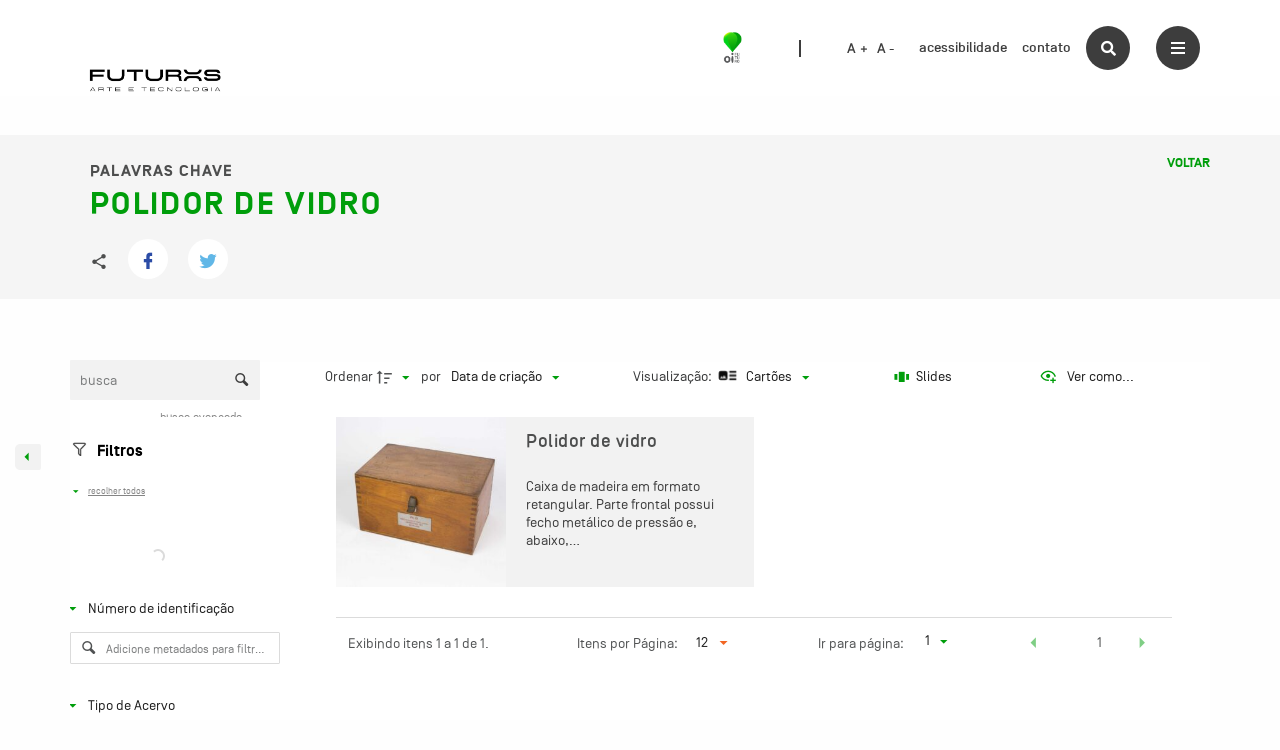

--- FILE ---
content_type: text/javascript
request_url: https://acervo.oifuturo.org.br/wp-content/plugins/tainacan/assets/js/6395.js?ver=1780d13cc7688c8005cc
body_size: 16397
content:
"use strict";(self.webpackChunktainacan=self.webpackChunktainacan||[]).push([[6395],{8459:(t,e,a)=>{a.d(e,{Z:()=>i});const i={name:"ViewModeTable",mixins:[a(3176).N],methods:{renderMetadataWithLabel:function(t,e){var a=null!=t&&null!=t[e.slug]&&t[e.slug];return a?'<span class="sr-only">'+e.name+": </span>"+a.value_as_html:""}}}},33805:(t,e,a)=>{a.d(e,{s:()=>i,x:()=>n});var i=function(){var t=this,e=t._self._c;return e("div",{staticClass:"table-container"},[e("div",{staticClass:"table-wrapper"},[t._t("default"),t._v(" "),t.isLoading?e("table",{staticClass:"tainacan-table tainacan-table-skeleton",attrs:{summary:t.$i18n.get("label_table_of_items"),tabindex:"0"}},[e("thead",[t._l(t.displayedMetadata,(function(a,i){return[a.display?e("th",{key:i,staticClass:"column-default-width",class:{"thumbnail-cell":"row_thumbnail"==a.metadatum,"column-small-width":null!=a.metadata_type_object&&("date"==a.metadata_type_object.primitive_type||"float"==a.metadata_type_object.primitive_type||"int"==a.metadata_type_object.primitive_type),"column-medium-width":null!=a.metadata_type_object&&("term"==a.metadata_type_object.primitive_type||"item"==a.metadata_type_object.primitive_type||"compound"==a.metadata_type_object.primitive_type),"column-large-width":null!=a.metadata_type_object&&("long_string"==a.metadata_type_object.primitive_type||"description"==a.metadata_type_object.related_mapped_prop)}},[e("div",{staticClass:"th-wrap"},[t._v(t._s(a.name))])]):t._e()]}))],2),t._v(" "),e("tbody",t._l(12,(function(a){return e("tr",{key:a},[t._l(t.displayedMetadata,(function(a,i){return[a.display?e("td",{key:i,staticClass:"column-default-width skeleton",class:{"thumbnail-cell":0==i}}):t._e()]}))],2)})),0)]):t._e(),t._v(" "),!t.isLoading&&t.items.length>0?e("table",{staticClass:"tainacan-table"},[e("thead",[e("tr",[t._l(t.displayedMetadata,(function(a,i){return[a.display?e("th",{key:i,staticClass:"column-default-width",class:{"thumbnail-cell":"row_thumbnail"==a.metadatum,"column-needed-width column-align-right":null!=a.metadata_type_object&&("float"==a.metadata_type_object.primitive_type||"int"==a.metadata_type_object.primitive_type),"column-small-width":null!=a.metadata_type_object&&("date"==a.metadata_type_object.primitive_type||"float"==a.metadata_type_object.primitive_type||"int"==a.metadata_type_object.primitive_type),"column-medium-width":null!=a.metadata_type_object&&("term"==a.metadata_type_object.primitive_type||"item"==a.metadata_type_object.primitive_type),"column-large-width":null!=a.metadata_type_object&&("long_string"==a.metadata_type_object.primitive_type||"description"==a.metadata_type_object.related_mapped_prop||"compound"==a.metadata_type_object.primitive_type)}},[e("div",{staticClass:"th-wrap"},[t._v(t._s(a.name))])]):t._e()]})),t._v(" "),t.isSlideshowViewModeEnabled?e("th",{staticClass:"actions-header"},[t._v("\n                         \n                        "),e("span",{staticClass:"sr-only"},[t._v("\n                            "+t._s(t.$i18n.get("label_actions_column"))+"\n                        ")])]):t._e()],2)]),t._v(" "),e("tbody",{attrs:{role:"list"}},t._l(t.items,(function(a,i){return e("tr",{key:i,attrs:{"data-tainacan-item-id":a.id,"aria-setsize":t.totalItems,"aria-posinset":t.getPosInSet(i),role:"listitem"}},[t.hasBeforeHook()?e("td",{staticClass:"faceted-search-hook faceted-search-hook-item-before",domProps:{innerHTML:t._s(t.getBeforeHook(a))}}):t._e(),t._v(" "),t._l(t.displayedMetadata,(function(n,o){return[n.display?e("td",{key:o,staticClass:"column-default-width",class:{"metadata-type-textarea":null!=n.metadata_type_object&&"tainacan-textarea"==n.metadata_type_object.component,"thumbnail-cell":"row_thumbnail"==n.metadatum,"column-main-content":null!=n.metadata_type_object&&"title"==n.metadata_type_object.related_mapped_prop,"column-needed-width column-align-right":null!=n.metadata_type_object&&("float"==n.metadata_type_object.primitive_type||"int"==n.metadata_type_object.primitive_type),"column-small-width":null!=n.metadata_type_object&&("date"==n.metadata_type_object.primitive_type||"int"==n.metadata_type_object.primitive_type||"float"==n.metadata_type_object.primitive_type),"column-medium-width":null!=n.metadata_type_object&&("item"==n.metadata_type_object.primitive_type||"term"==n.metadata_type_object.primitive_type),"column-large-width":null!=n.metadata_type_object&&("long_string"==n.metadata_type_object.primitive_type||"compound"==n.metadata_type_object.primitive_type||"description"==n.metadata_type_object.related_mapped_prop)}},[e("a",{attrs:{href:t.getItemLink(a.url,i)}},[t.collectionId||null==n.metadata_type_object||"title"!=n.metadata_type_object.related_mapped_prop?t._e():e("p",{directives:[{name:"tooltip",rawName:"v-tooltip",value:{delay:{shown:500,hide:300},content:null!=a.title&&""!=a.title?a.title:"<span class='has-text-gray3 is-italic'>"+t.$i18n.get("label_value_not_provided")+"</span>",html:!0,autoHide:!1,placement:"auto-start",popperClass:["tainacan-tooltip","tooltip"]},expression:"{\n                                            delay: {\n                                                shown: 500,\n                                                hide: 300,\n                                            },\n                                            content: item.title != undefined && item.title != '' ? item.title : `<span class='has-text-gray3 is-italic'>` + $i18n.get('label_value_not_provided') + `</span>`,\n                                            html: true,\n                                            autoHide: false,\n                                            placement: 'auto-start',\n                                            popperClass: ['tainacan-tooltip', 'tooltip']\n                                        }"}],attrs:{"aria-label":n.name+": "+(null!=a.title&&""!=a.title?a.title:t.$i18n.get("label_value_not_provided"))},domProps:{innerHTML:t._s("<span class='sr-only'>"+n.name+": </span>"+(null!=a.title&&""!=a.title?a.title:"<span class='has-text-gray3 is-italic'>"+t.$i18n.get("label_value_not_provided")+"</span>"))}}),t._v(" "),t.collectionId||null==n.metadata_type_object||"description"!=n.metadata_type_object.related_mapped_prop?t._e():e("p",{directives:[{name:"tooltip",rawName:"v-tooltip",value:{delay:{shown:500,hide:300},content:null!=a.description&&""!=a.description?a.description:"<span class='has-text-gray3 is-italic'>"+t.$i18n.get("label_value_not_provided")+"</span>",html:!0,autoHide:!1,placement:"auto-start",popperClass:["tainacan-tooltip","tooltip"]},expression:"{\n                                            delay: {\n                                                shown: 500,\n                                                hide: 300,\n                                            },\n                                            content: item.description != undefined && item.description != '' ? item.description : `<span class='has-text-gray3 is-italic'>` + $i18n.get('label_value_not_provided') + `</span>`,\n                                            html: true,\n                                            autoHide: false,\n                                            placement: 'auto-start',\n                                            popperClass: ['tainacan-tooltip', 'tooltip']\n                                        }"}],domProps:{innerHTML:t._s("<span class='sr-only'>"+n.name+": </span>"+(null!=a.description&&""!=a.description?a.description:"<span class='has-text-gray3 is-italic'>"+t.$i18n.get("label_value_not_provided")+"</span>"))}}),t._v(" "),null!=a.metadata&&"row_thumbnail"!==n.metadatum&&"row_actions"!==n.metadatum&&"row_creation"!==n.metadatum&&"row_author"!==n.metadatum&&"row_title"!==n.metadatum&&"row_description"!==n.metadatum?e("p",{directives:[{name:"tooltip",rawName:"v-tooltip",value:{delay:{shown:500,hide:300},popperClass:["tainacan-tooltip","tooltip",null!=n.metadata_type_object&&"tainacan-textarea"==n.metadata_type_object.component?"metadata-type-textarea":""],content:""!=t.renderMetadataWithLabel(a.metadata,n)?t.renderMetadataWithLabel(a.metadata,n):"<span class='has-text-gray3 is-italic'>"+t.$i18n.get("label_value_not_provided")+"</span>",html:!0,autoHide:!1,placement:"auto-start"},expression:"{\n                                            delay: {\n                                                shown: 500,\n                                                hide: 300,\n                                            },\n                                            popperClass: [ 'tainacan-tooltip', 'tooltip', column.metadata_type_object != undefined && column.metadata_type_object.component == 'tainacan-textarea' ? 'metadata-type-textarea' : '' ],\n                                            content: renderMetadataWithLabel(item.metadata, column) != '' ? renderMetadataWithLabel(item.metadata, column) : `<span class='has-text-gray3 is-italic'>` + $i18n.get('label_value_not_provided') + `</span>`,\n                                            html: true,\n                                            autoHide: false,\n                                            placement: 'auto-start'\n                                        }"}],domProps:{innerHTML:t._s(""!=t.renderMetadataWithLabel(a.metadata,n)?t.renderMetadataWithLabel(a.metadata,n):"<span class='has-text-gray3 is-italic'>"+t.$i18n.get("label_value_not_provided")+"</span>")}}):t._e(),t._v(" "),"row_thumbnail"==n.metadatum?e("span",[e("img",{staticClass:"table-thumb",attrs:{alt:a.thumbnail_alt?a.thumbnail_alt:t.$i18n.get("label_thumbnail"),src:t.$thumbHelper.getSrc(a.thumbnail,"tainacan-small",a.document_mimetype)}}),t._v(" "),e("div",{staticClass:"skeleton"})]):t._e()])]):t._e()]})),t._v(" "),t.isSlideshowViewModeEnabled?e("td",{staticClass:"actions-cell",attrs:{label:t.$i18n.get("label_actions")}},[e("div",{staticClass:"actions-container"},[e("span",{directives:[{name:"tooltip",rawName:"v-tooltip",value:{delay:{shown:500,hide:100},content:t.$i18n.get("label_see_on_fullscreen"),placement:"auto-start",popperClass:["tainacan-tooltip","tooltip"]},expression:"{\n                                        delay: {\n                                            shown: 500,\n                                            hide: 100,\n                                        },\n                                        content: $i18n.get('label_see_on_fullscreen'),\n                                        placement: 'auto-start',\n                                        popperClass: ['tainacan-tooltip', 'tooltip']\n                                    }"}],staticClass:"icon slideshow-icon",on:{click:function(e){return e.preventDefault(),t.starSlideshowFromHere(i)}}},[e("i",{staticClass:"tainacan-icon tainacan-icon-viewgallery tainacan-icon-1-125em"})])])]):t._e(),t._v(" "),t.hasAfterHook()?e("td",{staticClass:"faceted-search-hook faceted-search-hook-item-after",domProps:{innerHTML:t._s(t.getAfterHook(a))}}):t._e()],2)})),0)]):t._e()],2)])},n=[]},3176:(t,e,a)=>{a.d(e,{N:()=>c});var i=a(80129),n=a.n(i);function o(t){return o="function"==typeof Symbol&&"symbol"==typeof Symbol.iterator?function(t){return typeof t}:function(t){return t&&"function"==typeof Symbol&&t.constructor===Symbol&&t!==Symbol.prototype?"symbol":typeof t},o(t)}function l(t,e){var a=Object.keys(t);if(Object.getOwnPropertySymbols){var i=Object.getOwnPropertySymbols(t);e&&(i=i.filter((function(e){return Object.getOwnPropertyDescriptor(t,e).enumerable}))),a.push.apply(a,i)}return a}function r(t){for(var e=1;e<arguments.length;e++){var a=null!=arguments[e]?arguments[e]:{};e%2?l(Object(a),!0).forEach((function(e){s(t,e,a[e])})):Object.getOwnPropertyDescriptors?Object.defineProperties(t,Object.getOwnPropertyDescriptors(a)):l(Object(a)).forEach((function(e){Object.defineProperty(t,e,Object.getOwnPropertyDescriptor(a,e))}))}return t}function s(t,e,a){return(e=function(t){var e=function(t,e){if("object"!==o(t)||null===t)return t;var a=t[Symbol.toPrimitive];if(void 0!==a){var i=a.call(t,e||"default");if("object"!==o(i))return i;throw new TypeError("@@toPrimitive must return a primitive value.")}return("string"===e?String:Number)(t)}(t,"string");return"symbol"===o(e)?e:String(e)}(e))in t?Object.defineProperty(t,e,{value:a,enumerable:!0,configurable:!0,writable:!0}):t[e]=a,t}var c={data:function(){return{isSlideshowViewModeEnabled:!1}},props:{collectionId:Number,displayedMetadata:Array,items:{type:Array,default:function(){return[]},required:!0},isLoading:!1,totalItems:Number,isFiltersMenuCompressed:Boolean,enabledViewModes:Array},computed:{queries:function(){var t=JSON.parse(JSON.stringify(this.$route.query));return t&&(delete t.view_mode,delete t.fetch_only,delete t.fetch_only_meta),t},titleItemMetadatum:function(){var t=this.displayedMetadata.find((function(t){return t.display&&t.metadata_type_object&&"title"==t.metadata_type_object.related_mapped_prop}));return t||!1},descriptionItemMetadatum:function(){var t=this.displayedMetadata.find((function(t){return t.display&&t.metadata_type_object&&"description"==t.metadata_type_object.related_mapped_prop}));return t||!1}},mounted:function(){this.isSlideshowViewModeEnabled=!(!this.enabledViewModes||!Array.isArray(this.enabledViewModes))&&this.enabledViewModes.findIndex((function(t){return"slideshow"==t}))>=0},methods:{hasBeforeHook:function(){return void 0!==wp&&void 0!==wp.hooks&&(wp.hooks.hasFilter("tainacan_faceted_search_item_before")||wp.hooks.hasFilter("tainacan_faceted_search_collection_".concat(this.collectionId,"_item_before")))},hasAfterHook:function(){return void 0!==wp&&void 0!==wp.hooks&&(wp.hooks.hasFilter("tainacan_faceted_search_collection_item_after")||wp.hooks.hasFilter("tainacan_faceted_search_collection_".concat(this.collectionId,"_item_after")))},getBeforeHook:function(t){return void 0!==wp&&void 0!==wp.hooks?wp.hooks.applyFilters("tainacan_faceted_search_collection_".concat(this.collectionId,"_item_before"),wp.hooks.applyFilters("tainacan_faceted_search_item_before","",t),t):""},getAfterHook:function(t){return void 0!==wp&&void 0!==wp.hooks?wp.hooks.applyFilters("tainacan_faceted_search_collection_".concat(this.collectionId,"_item_after"),wp.hooks.applyFilters("tainacan_faceted_search_item_after","",t),t):""},getItemLink:function(t,e){return this.queries?(this.queries.pos=(this.queries.paged-1)*this.queries.perpage+e,this.queries.source_list=this.$root.termId?"term":this.$root.collectionId&&"default"!=this.$root.collectionId?"collection":"repository",this.queries.ref=this.$route.path,t+"?"+n().stringify(this.queries)):t},renderMetadata:function(t,e,a){var i=!1;if(t&&t.metadata&&null!=t.metadata[e.slug])i=t.metadata[e.slug];else if(e&&e.metadata_type_object&&e.metadata_type_object.core&&e.metadata_type_object.related_mapped_prop&&t[e.metadata_type_object.related_mapped_prop])return t[e.metadata_type_object.related_mapped_prop];if(!i)return"";if(null!=a&&i.value[a]){if(!Array.isArray(i.value[a])&&i.value[a].value_as_html)return i.value[a].value_as_html;if(Array.isArray(i.value[a])){var n="";return i.value[a].forEach((function(t){t.value_as_html&&(n+=t.value_as_html+"<br>")})),n}}return i.value_as_html},starSlideshowFromHere:function(t){var e=this;this.$router.replace({query:r(r({},this.$route.query),{"slideshow-from":t})}).catch((function(t){return e.$console.log(t)}))},getPosInSet:function(t){if(NaN!==Number(this.queries.paged)&&NaN!==Number(this.queries.perpage))return(Number(this.queries.paged)-1)*Number(this.queries.perpage)+t+1}}}},69975:(t,e,a)=>{a.d(e,{Z:()=>r});var i=a(8081),n=a.n(i),o=a(23645),l=a.n(o)()(n());l.push([t.id,"tr .actions-cell[data-v-59fa85a8]{opacity:0}tr .actions-cell .slideshow-icon[data-v-59fa85a8]{transform:scale(0.25);transition:transform 0.2s ease}tr:hover .actions-cell[data-v-59fa85a8]{opacity:1}tr:hover .actions-cell .slideshow-icon[data-v-59fa85a8]{transform:scale(1)}\n",""]);const r=l},74078:(t,e,a)=>{var i=a(93379),n=a.n(i),o=a(7795),l=a.n(o),r=a(90569),s=a.n(r),c=a(3565),p=a.n(c),d=a(19216),_=a.n(d),m=a(44589),u=a.n(m),y=a(69975),h={};h.styleTagTransform=u(),h.setAttributes=p(),h.insert=s().bind(null,"head"),h.domAPI=l(),h.insertStyleElement=_();n()(y.Z,h),y.Z&&y.Z.locals&&y.Z.locals},46395:(t,e,a)=>{a.r(e),a.d(e,{default:()=>o});var i=a(33805),n=a(74140);a(94189);const o=(0,a(51900).Z)(n.Z,i.s,i.x,!1,null,"59fa85a8",null).exports},74140:(t,e,a)=>{a.d(e,{Z:()=>i});const i=a(8459).Z},94189:(t,e,a)=>{a(74078)}}]);